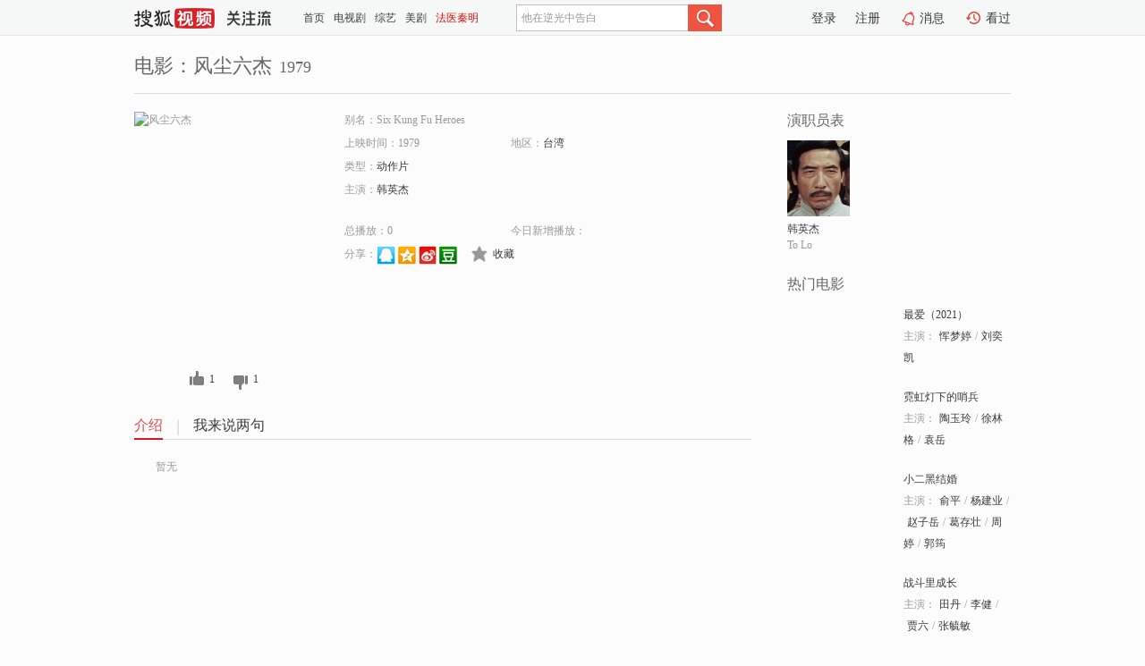

--- FILE ---
content_type: text/html;charset=UTF-8
request_url: https://score.my.tv.sohu.com/digg/get.do?type=327&vid=1164927&callback=jQuery172030084253857109_1768987066625&_=1768987070967
body_size: 103
content:
jQuery172030084253857109_1768987066625({"vid":1164927,"downCount":1,"statusText":"success","upCount":1,"pid":0,"tvid":1164927,"type":327,"status":200})

--- FILE ---
content_type: text/javascript; charset=utf-8
request_url: https://hui.sohu.com/mum/ipqueryjp?callback=jsonp1768987066123&cookie=1768987066321&platform_source=pc&_=1768987066124
body_size: 28
content:
typeof jsonp1768987066123 === 'function' && jsonp1768987066123({
  "ext_ip": "3.133.124.146",
  "urls": []
});

--- FILE ---
content_type: text/plain;charset=UTF-8
request_url: https://v4.passport.sohu.com/i/cookie/common?callback=passport4015_cb1768987070836&dfp=1768987070865&_=1768987070865
body_size: -297
content:
passport4015_cb1768987070836({"body":"","message":"Success","status":200})